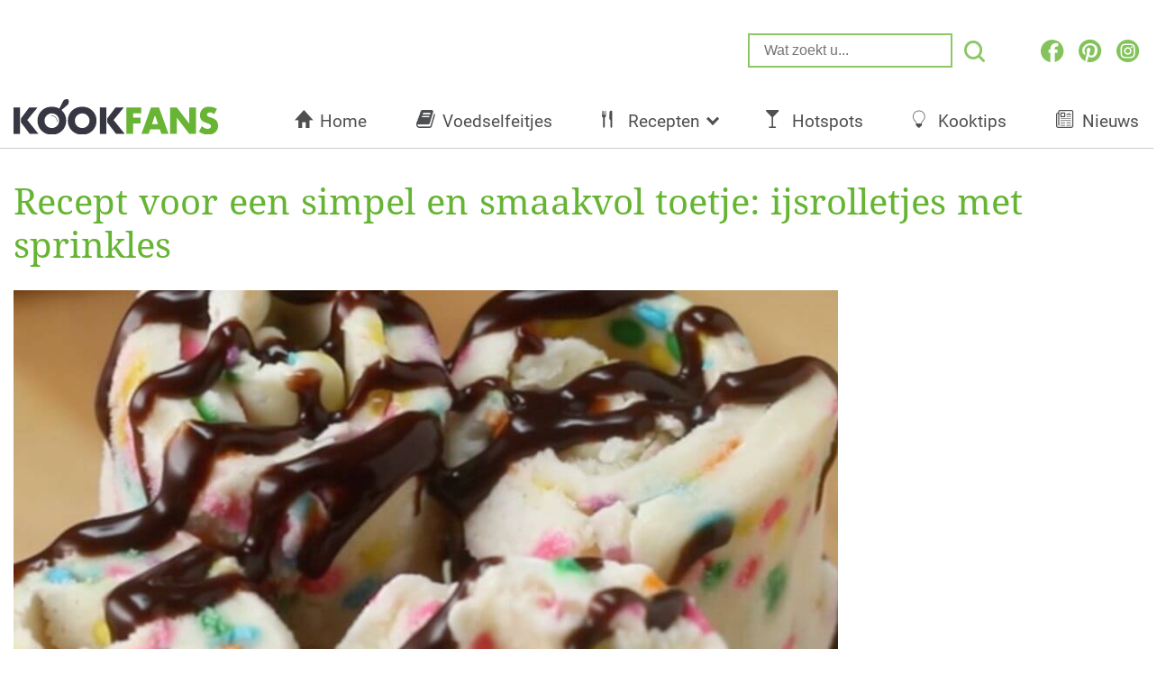

--- FILE ---
content_type: text/html; charset=utf-8
request_url: https://www.google.com/recaptcha/api2/aframe
body_size: 267
content:
<!DOCTYPE HTML><html><head><meta http-equiv="content-type" content="text/html; charset=UTF-8"></head><body><script nonce="4fN2gLzm5CtswrtRZOJoHg">/** Anti-fraud and anti-abuse applications only. See google.com/recaptcha */ try{var clients={'sodar':'https://pagead2.googlesyndication.com/pagead/sodar?'};window.addEventListener("message",function(a){try{if(a.source===window.parent){var b=JSON.parse(a.data);var c=clients[b['id']];if(c){var d=document.createElement('img');d.src=c+b['params']+'&rc='+(localStorage.getItem("rc::a")?sessionStorage.getItem("rc::b"):"");window.document.body.appendChild(d);sessionStorage.setItem("rc::e",parseInt(sessionStorage.getItem("rc::e")||0)+1);localStorage.setItem("rc::h",'1768940435779');}}}catch(b){}});window.parent.postMessage("_grecaptcha_ready", "*");}catch(b){}</script></body></html>

--- FILE ---
content_type: text/css
request_url: https://www.kookfans.nl/wp-content/uploads/custom-css-js/51581.css?v=8084
body_size: -145
content:
/******* Do not edit this file *******
Simple Custom CSS and JS - by Silkypress.com
Saved: Oct 28 2022 | 12:57:00 */
div#onetrust-consent-sdk div#onetrust-banner-sdk.default #onetrust-button-group div.banner-actions-container #onetrust-reject-all-handler{display:none}div#onetrust-consent-sdk div#onetrust-banner-sdk.default #onetrust-button-group div.banner-actions-container #onetrust-accept-btn-handler{background-color:#7EB630;border-color:#7EB630}div#onetrust-consent-sdk div#onetrust-banner-sdk.default #onetrust-button-group div.banner-actions-container #onetrust-accept-btn-handler:hover{background-color:#8cca36;border-color:#8cca36}div#onetrust-consent-sdk div#onetrust-banner-sdk.default #onetrust-button-group #onetrust-pc-btn-handler{border-color:#7EB630;color:#7EB630}div#onetrust-consent-sdk div#onetrust-pc-sdk button:not(#clear-filters-handler):not(.ot-close-icon):not(#filter-btn-handler):not(.ot-remove-objection-handler):not(.ot-obj-leg-btn-handler):not([aria-expanded]):not(.ot-link-btn){background-color:#7EB630;border-color:#7EB630}div#onetrust-consent-sdk div#onetrust-pc-sdk button:not(#clear-filters-handler):not(.ot-close-icon):not(#filter-btn-handler):not(.ot-remove-objection-handler):not(.ot-obj-leg-btn-handler):not([aria-expanded]):not(.ot-link-btn):hover{background-color:#8cca36;border-color:#8cca36}

--- FILE ---
content_type: application/javascript
request_url: https://www.kookfans.nl/wp-content/plugins/wp-ont-mail-and-win/assets/js/mail-and-win-form.js?ver=0.3.4
body_size: 822
content:
var form=document.getElementById("mail-and-win");function add_error_message_to_field(e,t){let i=document.createElement("span");i.innerHTML=t,i.classList.add("mail-and-win-error"),e.parentNode.appendChild(i)}function unknown_error(e){alert("Er ging iets mis, probeer het later nogmaals"),console.log(e)}function entry_success(){form.classList.add("succeeded"),setTimeout((function(){form.remove()}),500);var e=document.getElementById("mail-and-win-success");e.style.display="block",e.scrollIntoView({behavior:"smooth",block:"end"})}function setCookie(e,t,i){const a=new Date;a.setTime(a.getTime()+24*i*60*60*1e3);let n="expires="+a.toUTCString();document.cookie=e+"="+t+";"+n+";path=/"}function getCookie(e){for(var t=e+"=",i=document.cookie.split(";"),a=0;a<i.length;a++){for(var n=i[a];" "==n.charAt(0);)n=n.substring(1,n.length);if(0==n.indexOf(t))return n.substring(t.length,n.length)}return null}if(form){var postID=form.querySelector("input[name=post_id]");getCookie(`mail-win-participated::${postID.value}`)&&(document.getElementById("mail-and-win-participated").classList.add("mail-and-win-participated-show"),form.classList.add("hidden")),form.addEventListener("submit",(function(e){e.preventDefault();var t=form.querySelector("input[name=post_id]");if(document.querySelectorAll(".mail-and-win-error").forEach((function(e){e.remove()})),form.checkValidity()){var i=new XMLHttpRequest,a=document.getElementById("mail-and-win-submit-btn");a.setAttribute("value","Even geduld a.u.b."),a.disabled=!0,i.onreadystatechange=function(e){if(4===i.readyState){if(200===i.status)setCookie(`mail-win-participated::${t.value}`,!0,365),entry_success();else{try{var n=JSON.parse(i.responseText)}catch(e){return alert("Er ging helaas iets mis. Probeer het later weer."),a.setAttribute("value","Verzenden"),void(a.disabled=!1)}if(409===i.status||n.status_code&&409==n.status_code)alert("Dit email adres doet al mee aan deze actie"),add_error_message_to_field(document.getElementsByName("email")[0],"Email adres doet al mee");else if(400===i.status){if(n.fields)for(var r=0;r<n.fields.length;r++)document.getElementsByName(n.fields[r])[0].setCustomValidity("Veld is niet valide."),add_error_message_to_field(document.getElementsByName(n.fields[r])[0],"Dit veld is verplicht")}else alert("Er ging iets mis, probeer het later nogmaals"),console.log(i)}a.setAttribute("value","Verzenden"),a.disabled=!1}};var n=new FormData(form);if(/^((?!chrome|android).)*safari/i.test(navigator.userAgent)){var r=n.get("birthday");if(r.includes("/")){var o=r.split("/");n.set("birthday",o[2]+"-"+o[1]+"-"+o[0])}}i.open("POST",form.getAttribute("action")),i.send(n)}else for(var s=document.querySelectorAll("#mail-and-win input[type=text], #mail-and-win input[type=email], #mail-and-win input[type=date], #mail-and-win input[type=checkbox]"),l=0;l<s.length;l++)if(!s[l].checkValidity()){var d="Dit veld klopt niet";s[l].validity.valueMissing?d="Dit veld is verplicht":s[l].validity.tooShort&&(d="Dit veld is te kort"),add_error_message_to_field(s[l],d)}}))}
